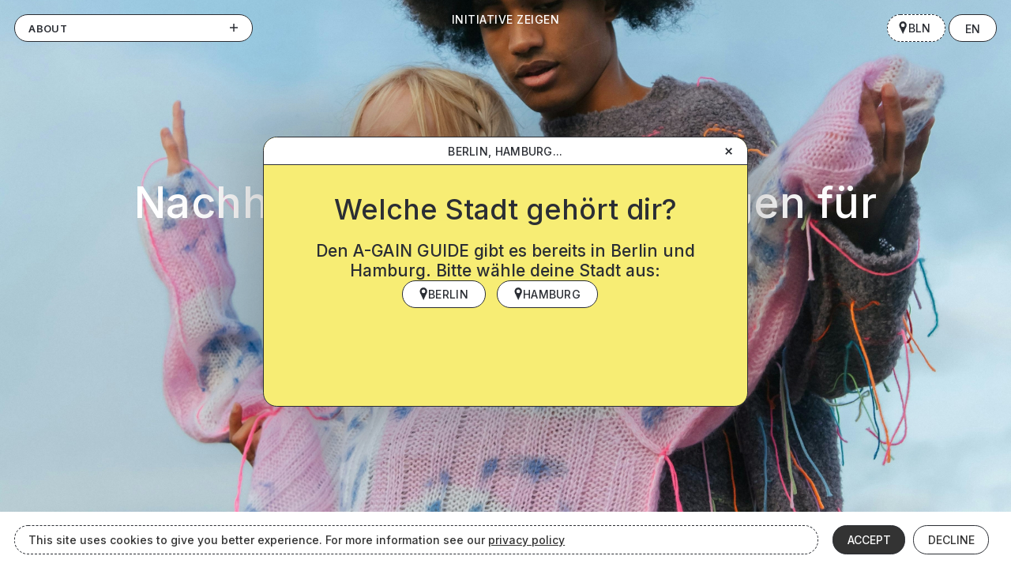

--- FILE ---
content_type: text/html; charset=UTF-8
request_url: https://a-gain.guide/de/about
body_size: 10115
content:
<!DOCTYPE html>
<html lang="de">
<head>
  <meta charset="utf-8">
  <meta name="viewport" content="width=device-width,initial-scale=1.0">
  <title>A–Gain Guide | About</title>
  <meta name="description" itemprop="description" content="Die digitale Plattform für eine nachhaltige Nutzung von Mode zeigt Dir neue Wege für Deine gebrauchte Kleidung in Berlin.">
  <meta itemprop="image" name="image" content="https://a-gain.guide/assets/images/a-gain-guide__social.jpg">
  <meta property="og:title" content="A–Gain Guide | About" />
  <meta property="og:image" content="https://a-gain.guide/assets/images/a-gain-guide__social.jpg" />
  <meta property="og:description" content="Die digitale Plattform für eine nachhaltige Nutzung von Mode zeigt Dir neue Wege für Deine gebrauchte Kleidung in Berlin." />
  <meta property="og:url" content="https://a-gain.guide/de/about" />
  <meta property="og:site_name" content="A–Gain Guide | About" />
  <meta property="og:type" content="website" />
  <meta itemprop="name"content="A–Gain Guide | About">
  <meta name="twitter:card" content="summary">
  <meta name="twitter:title" content="A–Gain Guide | About">
  <meta name="twitter:description" content="Die digitale Plattform für eine nachhaltige Nutzung von Mode zeigt Dir neue Wege für Deine gebrauchte Kleidung in Berlin.">

  <link rel="shortcut icon" type="image/x-icon" href="https://a-gain.guide/favicon.ico">
  <link rel="icon" type="image/png" sizes="192x192"  href="/assets/icons/android-icon-192x192.png">
  <link rel="icon" type="image/png" sizes="32x32" href="/assets/icons/favicon-32x32.png">
  <link rel="icon" type="image/png" sizes="96x96" href="/assets/icons/favicon-96x96.png">
  <link rel="icon" type="image/png" sizes="16x16" href="/assets/icons/favicon-16x16.png">
  <link href="https://fonts.googleapis.com/css2?family=Inter:wght@400;500;600&display=swap" rel="stylesheet">
  <link href="https://a-gain.guide/assets/css/index.css" rel="stylesheet">
<link href="https://a-gain.guide/assets/css/templates/about.css" rel="stylesheet">
  <!-- Matomo -->
  <script>
    var _paq = window._paq = window._paq || [];
    /* tracker methods like "setCustomDimension" should be called before "trackPageView" */
    _paq.push(['trackPageView']);
    _paq.push(['enableLinkTracking']);
    (function() {
      var u="//analytics.circular.berlin/";
      _paq.push(['setTrackerUrl', u+'matomo.php']);
      _paq.push(['setSiteId', '2']);
      var d=document, g=d.createElement('script'), s=d.getElementsByTagName('script')[0];
      g.async=true; g.src=u+'matomo.js'; s.parentNode.insertBefore(g,s);
    })();
  </script>
  <!-- End Matomo Code -->
</head>

<body class="page page-about">

  <header class="header">

    <div class="menu-toggle">
      <span class="current-page">
                            About              </span>
      <span class="close">Close</span>
    </div>

    <div class="menu-container">
      <nav class="menu">
        <ul>
                      <li><a  href="https://a-gain.guide/de" class="link-home"">Home</a></li>
                      <li><a  href="https://a-gain.guide/de/map" class="link-map"">Map</a></li>
                      <li><a  href="https://a-gain.guide/de/guide" class="link-guide"">Guide</a></li>
                      <li><a  href="https://a-gain.guide/de/knowledge" class="link-knowledge"">Knowledge</a></li>
                      <li><a  href="https://a-gain.guide/de/repair-price-check" class="link-repair-price-check"">Repair Price</a></li>
                      <li><a aria-current  href="https://a-gain.guide/de/about" class="link-about"">About</a></li>
                      <li><a  href="https://a-gain.guide/de/contact" class="link-contact"">Contact</a></li>
                  </ul>
      </nav>

      <ul class="social">
  <li><a href="https://instagram.com/a_gain_guide" target="_blank">
    Instagram
  </a></li>
  <li><a href="https://www.facebook.com/A-Gain-Guide-104516278604058" target="_blank">
    Facebook
  </a></li>
</ul>

      <div class="lang-switch">
                  <a href="https://a-gain.guide/de/about" hreflang="de" class="link-lang  active">
            de          </a>
                  <a href="https://a-gain.guide/en/about" hreflang="en" class="link-lang ">
            en          </a>
              </div>

    </div>

  </header>

  <main class="main">

    <div class="lang-switch-s top-right">
      
      <div id="citySwitcher" class="city-switch btn btn-outline-primary btn-dashed">BLN</div>

                                <a class="btn btn-outline-primary" href="https://a-gain.guide/en/about" hreflang="en">
          en        </a>
                  </div>




<section class="layout grid margin-0 vertical__center h-90 text-white" id="about__cover" style="background-color:transparent; background-image:url(https://a-gain.guide/media/pages/about/0ed8d8f389-1741959111/bildschirmfoto-2021-06-14-um-22.25-kopie.jpg);">
  <span class="topline">Initiative zeigen</span>    
  <div class="column" style="--columns:12;">
  
    
            
      <div class="block block-type-heading bg- " style="background-color: transparent; ">
        <h2>Nachhaltige, zirkuläre Lösungen für deine Kleidung</h2>
      </div>
      
      </div>
  
</section>



<section class="layout grid margin-0 h-90 vertical__center" id="" style="background-color:#ffffff;;">
  <span class="topline">Unser Ansatz</span>    
  <div class="column" style="--columns:12;">
  
    
            
      <div class="block block-type-heading bg- " style="background-color: transparent; ">
        <h3>Der A-GAIN GUIDE fördert die Nutzung und Wiederverwendung lokaler Ressourcen, stärkt regionale Netzwerke und Infrastrukturen und schenkt den Akteur:innen der Wiederverwertung –&nbsp;unseren #Textilrettern – die Sichtbarkeit, die sie verdienen.<br>Wir helfen dir, deine Kleidung wieder zu tragen –&nbsp;und länger zu lieben!</h3>
      </div>
      
      </div>
  
</section>



<section class="layout grid margin-0 " id="" style="background-color:transparent;;">
      
  <div class="column" style="--columns:6;">
  
    
            
      <div class="block block-type-againblock bg- vertical__center h-sq-50" style="background-color: #d8b144; ">
        
    <span class="topline">Possibilities</span>









    <div id="2429ff4a-99c3-488e-b7db-a5cbd853f448" class="block block-type-heading">
    <h2>Welche Tools bietet der  A-GAIN GUIDE?</h2>
    </div>



      </div>
      
      </div>
    
  <div class="column" style="--columns:6;">
  
    
            
      <div class="block block-type-againblock bg- h-sq-50 img--fill" style="background-color: transparent; background-image:url(https://a-gain.guide/media/pages/about/6f683fb96f-1741959112/bildschirmfoto-2021-06-14-um-22.25.jpg);background-size:cover;background-position:center;">
        












      </div>
      
      </div>
  
</section>



<section class="layout grid margin-0 tool-grid" id="" style="background-color:transparent;;">
      
  <div class="column" style="--columns:3;">
  
    
            
      <div class="block block-type-heading bg- " style="background-color: transparent; ">
        <h3>MAP</h3>
      </div>
      
    
            
      <div class="block block-type-text bg- " style="background-color: transparent; ">
        <p>Entdecke Reparaturdienste, Second-Hand-Läden, Upcycling Designer:innen und Repair Cafés in Berlin – alles bequem auf unserer Karte.</p>      </div>
      
      </div>
    
  <div class="column" style="--columns:3;">
  
    
            
      <div class="block block-type-heading bg- " style="background-color: transparent; ">
        <h3>GUIDE</h3>
      </div>
      
    
            
      <div class="block block-type-text bg- " style="background-color: transparent; ">
        <p>Finde die richtige Lösung für dein Kleidungsstück –&nbsp;und erfahre, welchen Impact deine Entscheidung auf das Klima hat.</p>      </div>
      
      </div>
    
  <div class="column" style="--columns:3;">
  
    
            
      <div class="block block-type-heading bg- " style="background-color: transparent; ">
        <h3>KNOWLEDGE</h3>
      </div>
      
    
            
      <div class="block block-type-text bg- " style="background-color: transparent; ">
        <p>Bekomme noch mehr praktische Tipps &amp; Tricks und zirkuläre Lösungen für deine Textilien&nbsp;–&nbsp;die Möglichkeiten sind endlos.</p>      </div>
      
      </div>
    
  <div class="column" style="--columns:3;">
  
    
            
      <div class="block block-type-heading bg- " style="background-color: transparent; ">
        <h3>PRICE CHECK</h3>
      </div>
      
    
            
      <div class="block block-type-text bg- " style="background-color: transparent; ">
        <p>Erfahre mit unserem Preiskalkulator, mit welchem Preis du bei Reparaturen rechnen solltest –&nbsp;und welcher fair ist.</p>      </div>
      
      </div>
  
</section>



<section class="layout grid margin-0 about-warum" id="" style="background-color:transparent;;">
      
  <div class="column" style="--columns:6;">
  
    
            
      <div class="block block-type-againblock bg- h-sq-50 vertical__center" style="background-color: #d8b144; ">
        
    <span class="topline">Warum</span>









    <div id="3afac387-8c04-418c-985e-1581a01df8dc" class="block block-type-heading">
    <h2>Warum braucht es den A-GAIN GUIDE?</h2>
    </div>



      </div>
      
      </div>
    
  <div class="column" style="--columns:6;">
  
    
            
      <div class="block block-type-text bg- " style="background-color: transparent; ">
        <p>Wir träumen von einer Welt, in der Kleidung geschätzt, lange genutzt und nachhaltig behandelt wird. Unsere Mission ist daher, die Lebensdauer unserer Kleidung zu verlängern und so die Umweltverschmutzung durch Neuproduktion von Textilien oder textile Abfälle aus vorschnell entsorgter Kleidung zu reduzieren. Unser Ziel ist es, nachhaltige, zirkuläre Lösungen für alle zugänglich zu machen.&nbsp;</p><p>Gemeinsam können wir einen Kreislauf schaffen, indem wir unsere Kleidung richtig spenden, reparieren und aus Altem Neues fertigen lassen. So gewinnen gebrauchte oder ungenutzte Kleidungsstücke immer wieder an neuem Wert und können ihre Reise fortsetzen — A-GAIN &amp; A-GAIN.</p>      </div>
      
      </div>
  
</section>



<section class="layout grid margin-0 " id="" style="background-color:transparent;;">
      
  <div class="column" style="--columns:6;">
  
    
            
      <div class="block block-type-againblock bg- h-sq-50" style="background-color: transparent; background-image:url(https://a-gain.guide/media/pages/about/45d2784db2-1741959112/jeans.jpg);background-size:cover;background-position:center;">
        












      </div>
      
      </div>
    
  <div class="column" style="--columns:6;">
  
    
            
      <div class="block block-type-againblock bg- h-sq-50" style="background-color: transparent; background-image:url(https://a-gain.guide/media/pages/about/b32e41e3cc-1741959115/regina-weber_-upcycling.png);background-size:cover;background-position:center;">
        












      </div>
      
      </div>
  
</section>



<section class="layout grid margin-0 about-who" id="" style="background-color:transparent;;">
      
  <div class="column" style="--columns:6;">
  
    
            
      <div class="block block-type-againblock bg- h-sq-50 vertical__center" style="background-color: #d8b144; ">
        
    <span class="topline">Initiator:innen</span>









    <div id="3afac387-8c04-418c-985e-1581a01df8dc" class="block block-type-heading">
    <h2>Wer steckt hinter der Plattform?</h2>
    </div>



      </div>
      
      </div>
    
  <div class="column" style="--columns:6;">
  
    
            
      <div class="block block-type-text bg- " style="background-color: transparent; ">
        <p>Hinter dem A-GAIN GUIDE steht ein engagiertes Team, das sich leidenschaftlich für nachhaltige Mode und Umweltbewusstsein einsetzt.</p><p>Projektträger des A-GAIN GUIDE ist Circular Berlin. Gemeinsam mit weiteren Partner:innen entwickelt der Verein den A-GAIN GUIDE seit 2021 ständig weiter. Das Projekt wurde im Rahmen des Berliner Energie- und Klimaschutzprogramms 2030 (BEK) von der Berliner Senatsverwaltung für Mobilität, Verkehr, Klimaschutz und Umwelt sowie der Senatsverwaltung für Wirtschaft, Energie und Betriebe finanziert.</p>      </div>
      
      </div>
  
</section>



<section class="layout grid margin-0 about-who-2" id="" style="background-color:transparent;;">
      
  <div class="column" style="--columns:6;">
  
    
            
      <div class="block block-type-heading bg- " style="background-color: transparent; ">
        <h2>Circular Berlin</h2>
      </div>
      
    
            
      <div class="block block-type-text bg- " style="background-color: transparent; ">
        <p>Circular Berlin ist eine gemeinnützige Organisation, die den Wandel zu einer nachhaltigen und zirkulären Stadt unterstützt. Sie schafft Wissen, vernetzt die Community und vermittelt das Thema Circular Economy an Fachleute und Studierende. Ihre Schwerpunkte sind Bau, urbane Strategien, Produktdesign, Lebensmittel und Textilien.</p>      </div>
      
    
            
      <div class="block block-type-image bg- " style="background-color: transparent; ">
        




  <figure>
          <a class="auto" data-contain href="https://circular.berlin" style="--w:auto; --h:1">
      <img src="https://a-gain.guide/media/pages/about/8f046a53fb-1741959112/logo_circular_berlin_schwarz.png" alt="">
      </a>
    
  </figure>
      </div>
      
      </div>
    
  <div class="column" style="--columns:6;">
  
    
            
      <div class="block block-type-heading bg- " style="background-color: transparent; ">
        <h2>Co-Kreatorinnen</h2>
      </div>
      
    
            
      <div class="block block-type-text bg- " style="background-color: transparent; ">
        <p>Die Mitgründerinnen des A-GAIN GUIDE, Stefanie Barz und Alessandra-Isabel Hager, sind seit Jahren für nachhaltige und zirkuläre Mode aktiv. Zuletzt förderten sie Co-Creation-Prozesse mit Konsument:innen sowie lokale Reparatur- und Upcycling-Betriebe im Rahmen des Social Business Case ‘LoopLook’.</p>      </div>
      
    
            
      <div class="block block-type-image bg- " style="background-color: transparent; ">
        




  <figure class="illustration">
          <svg xmlns="http://www.w3.org/2000/svg" width="66.837" height="55.972">
    <path d="m.181 0 2.744.009v19.546a6.7 6.7 0 0 0 1.194 3.508 7.938 7.938 0 0 0 3.366 2.755 9.356 9.356 0 1 1 14.274 1.328l7.753.043a9.355 9.355 0 1 1 13.294.019l5.258-.015.065-6.584v-.054a9.357 9.357 0 0 1 8.939-9.347l.417-.009a9.356 9.356 0 0 1 0 18.712l-6.7.017-.15 15.865 11.244-9.187 1.737 2.125-7.74 6.324 10.189 10.91h-15.53v.012l-1.3-.012h-.059l-13.196-.121-20.961-.121c-6.719.094-11.059-1.86-13.353-5.25A9.723 9.723 0 0 1 .2 47a8.789 8.789 0 0 1-.2-1.683V25.871zm53.56 46.8L50.6 49.366l-.037 3.849h9.183zM2.747 25.742v19.685a6.707 6.707 0 0 0 1.193 3.508 7.937 7.937 0 0 0 3.368 2.757 9.356 9.356 0 1 1 14.272 1.324l7.752.045a9.356 9.356 0 1 1 13.217.1l5.266.046.221-23.267-11.868.035h-.01L15.2 29.851c-5.789.081-9.814-1.36-12.285-3.93zm33.242 14.136a6.61 6.61 0 1 0 0 13.221 6.612 6.612 0 0 0 6.6-6.247l.01-.363a6.611 6.611 0 0 0-6.61-6.611zM15 39.757a6.61 6.61 0 1 0 6.611 6.611A6.611 6.611 0 0 0 15 39.757zM36.167 14a6.611 6.611 0 1 0 6.609 6.611A6.613 6.613 0 0 0 36.167 14zm21.314-.06a6.611 6.611 0 1 0 6.611 6.611 6.612 6.612 0 0 0-6.611-6.607zm-42.305-.06a6.611 6.611 0 1 0 6.611 6.62 6.612 6.612 0 0 0-6.611-6.616z" style="fill:#231f20"/>
</svg>
      

  </figure>
      </div>
      
      </div>
  
</section>



<section class="layout grid margin-0 about-partner" id="" style="background-color:transparent;;">
      
  <div class="column" style="--columns:6;">
  
    
            
      <div class="block block-type-heading bg- " style="background-color: transparent; ">
        <h2>Partner:innen</h2>
      </div>
      
    
            
      <div class="block block-type-text bg- " style="background-color: transparent; ">
        <p><a href="https://ceciliapalmer.studio" target="_blank"><strong>Cecilia Palmér</strong></a> unterstützt mit ihrer Expertise als Programmiererin Projekte, Unternehmen und Initiativen für nachhaltigen Modekonsum und sozial-ökologischen Wandel. </p><p><a href="https://buerobumbum.com" target="_blank"><strong>Büro Bum Bum</strong></a> ist ein Büro für interdisziplinäre Gestaltung. Zusammen mit UX/UI Designerin Lisa Dannebaum entwickelten sie die Visual Identity und die Website für den A-GAIN GUIDE.</p><p><a href="https://NEWSTANDARD.STUDIO" target="_blank"><strong>NEW STANDARD.STUDIO</strong></a> sind Expert:innen für nachhaltige Kommunikation und daher seit dem ersten Launch in Berlin für die kreative und strategische Kampagnenarbeit verantwortlich.</p>      </div>
      
      </div>
    
  <div class="column" style="--columns:6;">
  
    
            
      <div class="block block-type-heading bg- " style="background-color: transparent; ">
        <h2>Städte-Kooperationen</h2>
      </div>
      
    
            
      <div class="block block-type-text bg- " style="background-color: transparent; ">
        <p>HAMBURG mit 105 VIERTEL</p><p>105 VIERTEL ist eine gemeinnützige und sozialunternehmerische Organisation, die Hamburg in allen 105 Vierteln noch lebenswerter gestalten möchte. Gefördert durch die BUKEA (Behörde für Umwelt, Klima, Energie und Agrarwirtschaft) werden die 105 VIERTEL den A-GAIN GUIDEmit uns in Hamburg in 2025 aufbauen.</p><p>In der Zukunft will der A-GAIN GUIDE auch in anderen Städten Fuß fassen. Interessiert? <u><a href="/de/@/page/wUMVJ6dF6jkAKbOB">Hier</a></u> kontaktieren.</p>      </div>
      
      </div>
  
</section>



<section class="layout grid margin-0 about-network" id="" style="background-color:transparent;;">
      
  <div class="column" style="--columns:6;">
  
    
            
      <div class="block block-type-againblock bg- h-sq-50 vertical__center" style="background-color: #d8b144; ">
        
    <span class="topline">Initiator:innen</span>









    <div id="3afac387-8c04-418c-985e-1581a01df8dc" class="block block-type-heading">
    <h2>Unsere Vision</h2>
    </div>



      </div>
      
      </div>
    
  <div class="column" style="--columns:6;">
  
    
            
      <div class="block block-type-text bg- " style="background-color: transparent; ">
        <p>Stell dir Städte vor, in denen Kleidung so lange wie möglich getragen, repariert, getauscht, wiederverkauft und geliebt wird. In diesen lebendigen Metropolen finden sich florierende Reparatur-Läden, inspirierende Tauschbörsen und kreative Textilhandwerksbetriebe an jeder Ecke. Menschen erleben wieder emotionale Verbindungen zu ihrer Kleidung und deren Geschichten – sie schätzen die Einzigartigkeit und die Erinnerungen, die jedes Stück mit sich bringt.</p><p>Wir gestalten ein Netzwerk von Städten, die Ressourcen, Wissen und Infrastrukturen teilen, um eine neu gewonnene Mainstream-Kultur der Wiederverwendung gemeinsam zu stärken. Um diese Vision Wirklichkeit werden zu lassen, brauchen wir eine kraftvolle Bewegung für die Reparatur und Wiederverwendung von Mode – ganz im Sinne unseres Slogans: <strong>Wieder tragen. Länger lieben</strong>.</p>      </div>
      
      </div>
  
</section>



<section class="layout grid margin-0 " id="" style="background-color:transparent;;">
      
  <div class="column" style="--columns:12;">
  
    
            
      <div class="block block-type-image bg- " style="background-color: transparent; ">
        




  <figure>
          <img src="https://a-gain.guide/media/pages/about/193fd90c8d-1741959114/pexels-james-frid-81279-12657564-kopie.jpg" alt="">
    
  </figure>
      </div>
      
      </div>
  
</section>



<section class="layout grid margin-0 about-kontakt" id="" style="background-color:transparent;;">
      
  <div class="column" style="--columns:6;">
  
    
            
      <div class="block block-type-againblock bg- h-sq-50 vertical__center" style="background-color: #d8b144; ">
        
    <span class="topline">Kontakt</span>









    <div id="3afac387-8c04-418c-985e-1581a01df8dc" class="block block-type-heading">
    <h2>Werde Teil unserer Mission</h2>
    </div>



      </div>
      
      </div>
    
  <div class="column" style="--columns:6;">
  
    
            
      <div class="block block-type-text bg- " style="background-color: transparent; ">
        <p>Wir freuen uns über Dein <a href="/contact">Feedback</a><u>,</u> neue <a href="/contact">Kooperationen</a> oder Tipps zu weiteren nachhaltigen Akteuren. Abonniere unseren <a href="/contact#newsletter">Newsletter</a> und folge uns auf <a href="https://instagram.com/a_gain_guide" target="_blank">Instagram</a>, um nichts zu verpassen.</p><p>Du möchtest den A-GAIN GUIDE auch in deine Stadt holen? Wir haben eine Guideline zur Replikation in anderen Städten erstellt.&nbsp;<a href="/@/file/2WMRdQRVd6M0HsiO" target="_blank" title="A-Gain Guide Guideline_Abstract"><strong>Hier</strong></a>&nbsp;findest du einen Überblick über die Inhalte. Die vollständige Guideline stellen wir dir im Rahmen einer Kooperation mit uns zur Verfügung.</p>      </div>
      
      </div>
  
</section>

  </main>

  <footer class="footer">
    <div class="grid footer-menu">
      <div class="column" style="--columns: 1">
        <ul>
                    <li><a href="https://a-gain.guide/de">Home</a></li>
                    <li><a href="https://a-gain.guide/de/map">Map</a></li>
                    <li><a href="https://a-gain.guide/de/guide">Guide</a></li>
                    <li><a href="https://a-gain.guide/de/knowledge">Knowledge</a></li>
                    <li><a href="https://a-gain.guide/de/repair-price-check">Repair Price Check</a></li>
                    <li><a href="https://a-gain.guide/de/about">About</a></li>
                    <li><a href="https://a-gain.guide/de/contact">Contact</a></li>
                  </ul>
      </div>
      <div class="column" style="--columns: 1">
        <ul>
          <li><a href="https://forms.gle/nm8PqpumhDnBeWer5" target="_blank">Register</a></li>
          <li><a href="https://a-gain.guide/de/contact#newsletter">Newsletter</a></li>
        </ul>
      </div>
      <div class="column" style="--columns: 1">
        <ul>
          <li><a href="https://a-gain.guide/de/impressum">Imprint</a></li>
          <li><a href="https://a-gain.guide/de/datenschutz">Privacy</a></li>
        </ul>
      </div>
      <div class="column" style="--columns: 1">
        <ul class="social">
  <li><a href="https://instagram.com/a_gain_guide" target="_blank">
    Instagram
  </a></li>
  <li><a href="https://www.facebook.com/A-Gain-Guide-104516278604058" target="_blank">
    Facebook
  </a></li>
</ul>
      </div>
    </div>

    <div class="grid">
      <div class="column tagline mobile-order-2" style="--columns: 6;">
        <span class="btn-link __dark">A–Gain Guide</span>
        <span class="btn-link __light btn-city">Berlin</span>
        <p>Wieder tragen. Länger lieben.</p>
      </div>
      <div class="column mobile-order-1 partner-logos" style="--columns:6;display:flex;justify-content:flex-end;">
        <ul class="partner-logos" style="display:flex;align-items: center;">
          <li><a href="https://circular.berlin/" target="_blank"><img src="/assets/images/partner/Circular_Berlin.png" srcset="/assets/images/partner/Circular_Berlin@2x.png 2x"/></a></li>
          <li><img src="/assets/images/partner/looplook.svg" /></li>
          <li><img src="/assets/images/partner/csm_Logo_SenWEB_600px_fdfb502164.png" /></li>
          <li><img src="/assets/images/partner/B_SEN_MVKU.png" /></li>
          <li><img src="/assets/images/partner/Re-Use.png" srcset="/assets/images/partner/Re-Use@2x.png 2x"/></li>
          <li><img src="/assets/images/partner/Deutsche-Postcode-Lotterie-Logo.png" /></li>
        </ul>
      </div>
    </div>
  </footer>

  <div class="colophon">
    <span>© 2025 A—GAIN GUIDE</span>
    <span>Design & visuelle Inhalte lizenziert unter Creative Commons CC BY-NC-SA 4.0. Eigenentwickelter Code lizenziert unter GNU GPL v3.0, Website betrieben mit Kirby CMS.&nbsp;<a href="https://a-gain.guide/de/impressum" style="text-decoration:underline;">Mehr Info</a></span>
  </div>
  

<style>


    #citypopup.popup {
        position: fixed;
        top: 24vh;
        left: 26vw;
        width: 48vw;
        height: calc(24vw + var(--element-height));
        box-shadow: 0 0 100px 20px rgba(0,0,0,0.25);
        z-index:9999;
        border-radius: calc(var(--element-height) / 2);
        overflow:hidden;
        border:var(--border-solid);
        max-width:1240px;
        max-height: calc(620px + var(--element-height));
        background-color: #F7ED74;
    }

    #citypopup.popup h2 {
        font-size:42px;
        font-size:2.8vw;
        margin-bottom:var(--spacing-unit);
    }

    #citypopup.popup p {
        font-size:25px;
        font-size:1.65vw;
    }

    #citypopup .popup-header {
        background:#fff;
        height:var(--element-height);
        border-bottom: var(--border-solid);
    }

    #citypopup .popup-content {
        padding:var(--element-height) var(--spacing-unit) var(--spacing-unit);
        text-align:center;
        display:flex;
        justify-content:center;
        align-items:center;
        flex-wrap:wrap;
        row-gap: 2em;
    }

    #citypopup .popup-content > * {
        flex: 1 0 100%;
    }

    #citypopup .popup-header .topline {
        line-height: var(--element-height);
        
        top:0;
    }


    #citypopup .popup-actions {
        display:flex;
     justify-content: center;
        gap: 1em;
        width: 100%;}

    #citypopup .popup-actions .btn-link {
        margin:0;
        cursor:pointer;
    }

    #citypopup .popup-actions .btn-link:hover {color:inherit;}

    #citypopup .popup-actions .city-switch {
        gap: .5em;
        padding: 0 1.5em 0 1.5em;
        border: var(--border-solid);
    }

    #citypopup .popup-actions .city-switch:hover {
        border: var(--border-dashed);
    }

    #citypopup .popup-actions .btn-link.btn-close::after,
    .topline.closer::after {
    content: "";
    display: block;
    width: 0.8em;
    height: 0.8em;
    background: url(/assets/icons/plus.svg) no-repeat;
    background-size: contain;
    position: absolute;
    right: var(--spacing-unit);
    top: calc(50% - 0.4em);
    transition: .25s ease-in-out transform;
    transform: rotate(45deg);
    cursor:pointer;
    }

    @media screen and (max-width:1023px) {
        #citypopup.popup {
            left: 14vw;
            width: 72vw;
            height: auto;
        }

        #citypopup.popup .popup-content {
          row-gap:1em;
        }

        #citypopup.popup h2 {
            font-size:4.5vw;
            margin-bottom:0
        }
        
        #citypopup.popup p {
            font-size:2.4vw;
        }
    }

    @media screen and (max-width:480px) {
        #citypopup.popup {
            left: 14vw;
            width: 72vw;
            height: auto;
        }

        #citypopup.popup .popup-content {
          row-gap:1em;
          padding: var(--spacing-unit);
        }

        #citypopup.popup h2 {
            font-size:4.5vw;
            margin-bottom:0
        }
        
        #citypopup.popup p {
            font-size:3vw;
        }

        #citypopup .popup-actions .city-switch {
          margin:0;
          padding:0 1em;
        }
    }

</style>


  <div id="citypopup" class="popup" style="display:none">
    <div class="popup-header">
      <span class="topline closer">
        Berlin, Hamburg...
      </span>
    </div>
    <div class="popup-content">
      <h2>
                  Welche Stadt gehört dir?
              </h2>

      <p>
                  Den A-GAIN GUIDE gibt es bereits in Berlin und Hamburg. Bitte wähle deine Stadt aus:
              </p>

      <div class="popup-actions">
        <button class="city-switch btn btn-outline-primary">
          <a href="#">BERLIN</a></button>
        <button class="city-switch btn btn-outline-primary">
          <a href="https://hamburg.a-gain.guide">HAMBURG</a></button>
      </div>
    
    </div>
  </div>

  <script>

    function blinkCitySwitcher() {
      const switcher = document.querySelector('#citySwitcher');
      if (!switcher) return;
      switcher.classList.add('blink');
      setTimeout(() => switcher.classList.remove('blink'), 1500); // cleanup
    }

    document.addEventListener('DOMContentLoaded', () => {

      if (! getCookie('agg_city')) document.querySelector('#citypopup').style.display = "block";

      document.querySelector('.popup-header .closer').onclick = (e) => {
        document.querySelector('#citypopup').style.display = "none";
        setCookie('agg_city','hide',7);
        blinkCitySwitcher();
      }

      document.querySelectorAll('.popup-actions .city-switch').forEach(
        (el) => {
          el.addEventListener('click', (e) => {
            document.querySelector('#citypopup').style.display = "none";
            if (! getCookie('agg_city')) setCookie('agg_city','hide',7);
            blinkCitySwitcher();
          })
        }
      )

      document.querySelector('#citySwitcher').addEventListener('click', (e) => {
        document.querySelector('#citypopup').style.display = "block";
      });
    });

  </script>




      <link href="https://a-gain.guide/media/plugins/michnhokn/cookie-banner/cookie-modal.css" rel="stylesheet"><div class="cookie-modal cookie-modal--hidden" id="cookie-modal"
     data-show-on-first="true">
    <div class="cookie-modal__content">
        <p class="cookie-modal__title">Cookie settings</p>
        <p class="cookie-modal__text">This site uses cookies to give you better experience. For more information see our <a href="https://a-gain.guide/en/privacy-policy">privacy policy</a></p>
        <div class="cookie-modal__options">
            <label class="cookie-modal__option disabled">
    <input class="cookie-modal__checkbox" type="checkbox" checked disabled data-cookie-id="essential">
    <span class="cookie-modal__check">
        <svg width="12" height="10" viewBox="0 0 12 10" xmlns="http://www.w3.org/2000/svg">
            <path d="M1 5l3.3 3L11 1" stroke-width="2" fill="none" fill-rule="evenodd"></path>
        </svg>
    </span>
    <span class="cookie-modal__label">Essential</span>
</label>
                    </div>
        <div class="cookie-modal__buttons">
            <a href="#" class="cookie-modal__button primary" id="cookie-accept"
               title="Accept">
                <span>Accept</span>
            </a>
            <a href="#" class="cookie-modal__button" id="cookie-deny"
               title="Decline">
                <span>Decline</span>
            </a>
            <a href="#" class="cookie-modal__button hide" id="cookie-save"
               title="Save settings">
                <span>Save settings</span>
            </a>
        </div>
    </div>
</div>
    <script defer src="https://a-gain.guide/media/plugins/michnhokn/cookie-banner/cookie-modal.js"></script>

  <script src="https://a-gain.guide/assets/js/index.js"></script>

</body>
</html>


--- FILE ---
content_type: text/css
request_url: https://a-gain.guide/assets/css/index.css
body_size: 6570
content:
* {
  margin: 0;
  padding: 0;
  box-sizing: border-box;
}

@font-face {
  font-family: 'Inter';
  src: url('../fonts/Inter-VariableFont_opsz,wght.ttf');
  font-style: normal;
}

:root {
  --color-black:      #000;
  --color-dark:       rgb(43,46,52);
  --color-darker:     rgb(51,51,51);
  --color-dark-hover: #383839;
  --color-white:      #fff;
  --color-grey:       #F0F0F0;
  --color-orange:     #FFA652;
  --color-paleorange: #FFB065;
  --color-yellow:     #F7ED74;
  --color-ochre:      #D8B144;
  --color-blue:       #A4C7EA;
  --color-purple:     #C7A9E0;
  --purple-light:     #D0B6E5;
  --color-brightgreen: #88D6A3;
  --color-palegreen: #ADE3BF;
  --color-dark-grey:  #BABABA;  
  --color-grey-bottom: #c9c9c9;
  --color-grey-2:#D8D8D8;
  --color-pink: #E69494;

  --color-text: var(--color-dark);
  --color-text-grey: var(--color-grey);
  --color-background: var(--color-white);

  --font-family-sans:       'Inter', sans-serif;
  --font-weight-thin:       400;
  --font-weight-normal:     500;
  --font-weight-bold:       500;

  --font-size-1: 1vw;
  --font-size-2: 1.2vw;

  --spacing-unit: 1.375vw;
  --element-height: calc(2 * var(--spacing-unit));
  --padding: var(--spacing-unit);
  --aside-width: calc(25vw - 1.375vw);

  --border-solid: 1px solid var(--color-dark);
  --border-dashed: 1px dashed var(--color-dark);
}

@media screen and (max-width: 480px) {
  :root { 
    --spacing-unit: 4.4vw;
    --aside-width: calc(100vw - 2 * var(--spacing-unit));
    --element-height: calc(2.5 * var(--spacing-unit));
  }

}

@media screen and (max-width: 767px) {
  :root {
    --font-size-1: 3.7vw;
    --font-size-2: 4.3vw;
  }
}

@media screen and (min-width:481px) and (max-width: 767px) {
  :root { 
    --spacing-unit: 3vw;
    --aside-width: calc(100vw - 2 * var(--spacing-unit));
    --element-height: calc(2.5 * var(--spacing-unit));
  }
}

@media screen and (min-width: 1920px) {
  :root { 
    --spacing-unit: 1.65rem;
    --aside-width: 454px;
  }
}

html {
  font-family: var(--font-family-sans);
  font-weight: var(--font-weight-normal);
  font-size: 16px;
  color: var(--color-text);
  background: var(--color-background);
}

body {
  margin: 0 auto;
  padding: 0;
}

.bg-blue { background: var(--color-blue); }
.bg-purple { background: var(--color-purple); }
.bg-lightpurple { background: var(--purple-light)}
.bg-orange {background: var(--color-orange);}
.bg-yellow {background: var(--color-yellow);}
.bg-ochre {background: var(--color-ochre);}
.bg-brightgreen {background: var(--color-brightgreen);}
.bg-palegreen {background: var(--color-palegreen);}
.bg-grey {background: var(--color-grey-2);}
.bg-paleorange {background: var(--color-paleorange)}
.bg-pink {background: var(--color-pink)}



li {
  list-style: none;
}

a {
  color: currentColor;
  text-decoration: none;
}



strong, b {
  font-weight: var(--font-weight-normal);
}

.color-grey {color: var(--color-text-grey);}

.header {
  width: var(--aside-width); 
  position: fixed;
  z-index: 10000;
  top: var(--spacing-unit);
  left: var(--spacing-unit);
}



/* ========== Buttons ========== */

button {
  font: inherit;
  background: none;
  border: 0;
  color: currentColor;
  cursor: pointer;
}

button.btn-disabled {
  cursor:auto;
}

.btn {
  display: inline-block;
  text-align: center;
  text-decoration: none;
  vertical-align: middle;
  cursor: pointer;
  -moz-user-select: none;
  user-select: none;
  border: 1px solid transparent;
  transition: color .15s ease-in-out,background-color .15s ease-in-out,border-color .15s ease-in-out,box-shadow .15s ease-in-out;
}


.btn {
  border-radius: 2em;
  margin:0 1em 1em 0;
}
  
.btn-link {text-decoration: none;}

.btn-link:hover {color:white}

.btn-outline-primary {
  color: var(--color-dark);
  border-color:var(--color-dark);
  background:white;
  font-size:0.875em;
  letter-spacing:0.28px;
  font-weight: 500;
  line-height:var(--element-height);
  height:var(--element-height);
  padding:0 20px;
  white-space: nowrap;
  overflow: hidden;
  text-overflow: ellipsis;
}
  
.btn-check:active+.btn-outline-primary,.btn-check:checked+.btn-outline-primary, .btn-outline-primary.active, .btn-outline-primary.dropdown-toggle.show, .btn-outline-primary:active {
background:var(--color-dark);
color:white;
border-color:var(--color-dark);
}

.top-right {
  position:absolute;
  top: var(--spacing-unit);
  right: var(--spacing-unit);
  z-index:9;
}

.top-right.lang-switch-s {z-index:10001}
.top-right.lang-switch-s .btn {margin:0}
.top-right.lang-switch-s .btn:not(.guide-link):hover { border: var(--border-dashed)}
.top-right.lang-switch-s .btn.guide-link:hover { background: #2B2E34; color: white}


@media screen and (max-width:767px) {
  .top-right.lang-switch-s > a,.guide-link {display:none;}
}

.top-right .btn {
  font-size:14px;
  font-weight: var(--font-weight-bold);
  text-transform:uppercase;
}

.btn-block a {
  border: var(--border-solid);
  font-weight: var(--font-weight-bold);
  background: white;
  color: var(--color-dark);
  min-width: 220px;
  line-height: var(--element-height);
  font-size: var(--font-size-1);
  padding: 0 calc(2*var(--spacing-unit)) 0 var(--spacing-unit);
  text-align: left;
  border-radius: calc(var(--element-height) / 2);
  margin: 0 auto;
  display: inline-block;
  text-transform: uppercase;
  position: relative;
  letter-spacing: 0.3px;
  z-index: 1;
  text-decoration:none!important;
}


.btn-link {
  border: var(--border-solid);
  font-weight: var(--font-weight-bold);
  background: white;
  color: var(--color-dark);
  min-width: 220px;
  line-height: var(--element-height);
  font-size: var(--font-size-1);
  padding:0 var(--spacing-unit);
  text-align: left;
  border-radius: calc(var(--element-height) / 2);
  margin: 0 auto;
  display: block;
  text-transform: uppercase;
  position:relative;
  letter-spacing: 0.3px;
  z-index:1;
}

.btn-link:hover,
.btn-link:focus {
  border: thin dashed var(--color-dark);
}

.btn-link::after,
.btn-block a::after {
  content:"";
  display:block;
  width: 1em;
  height: 1em;
  background: url(/assets/icons/arrow-simple.svg) no-repeat;
  background-size: contain;;
  position: absolute;
  right: var(--spacing-unit);
  top: calc(0.5 * var(--element-height) - 0.5em);
  transform: rotate(180deg)
}

.btn-link.btn-external::after {
  transform:rotate(135deg);
}

.btn-link.__dark {
  background: var(--color-dark);
  border: var(--border-solid);
  color: white;
  margin: 0;
  text-align:center;
  padding:0 1.25em;
  letter-spacing: 0.05em;
}

.btn-link.__dark:hover, .btn-link.__dark:focus,
.apply__filter.filter__btn:hover, .apply__filter.filter__btn:focus {
  border: var(--border-solid);
  background: var(--color-dark-hover);
}

.btn-link.__dark::after { background:transparent }

.btn-link.__light {
  text-align:center;
  letter-spacing: 0.6px;
  padding:0;
  font-weight: var(--font-weight-bold);
}

.btn-link.btn-center {
  text-align:center;
  padding:0 var(--spacing-unit);
  min-width:0;
}

.btn-link.btn-center a {margin-right:0}

.btn-link.btn-center:after {
  background-image: none;
}

.btn-link.btn-disabled {
  border: var(--border-dashed);
}

.btn-link.btn-city {
  border: var(--border-dashed);
  padding: 0 1.5em;
  margin: 0 0 0 -1em;
}

.city-switch {
  border: var(--border-dashed);
  display: inline-flex;
  align-items: center;
  gap: 4px;
  padding: 0 1.25em 0 1em;
}

.city-switch:before {
  content: "";
  display:inline-block;
  width:.8em;
  height:1.125em;
  background-image: url(/assets/icons/Marker.svg);
  background-repeat:no-repeat;
  background-size:contain;
}

.city-switch:hover {
  background-color: var(--color-yellow);
}

@keyframes blink-yellow {
  0%   { background-color: white; }
  10%  { background-color: var(--color-yellow); }
  90%  { background-color: var(--color-yellow); }
  100% { background-color: white; }
}

.city-switch.blink {
  animation: blink-yellow 2s ease-in-out 1;
}

.btn-link.btn-city::after {
  content:"";
  background-image:none;
}

.btn-link.btn-disabled:hover{
  color:inherit;
}

.btn-link a {
  display: block;
  text-decoration: none;
  color: var(--color-dark);
  margin-right: 2em;
}

.btn-link.__dark a {color: white; margin-right:0}




@media screen and (max-width:767px) {

  .btn-link {
    min-width:0;
  }

}

/* ==== Navigation ==== */


.menu-toggle,
.menu-container {
  background: white;
  border:  var(--border-solid);
  border-radius: calc(var(--element-height) / 2);
  padding: var(--spacing-unit);
}

.menu-container {min-height: calc(var(--window-inner-height) - var(--element-height) - 3 * var(--spacing-unit));}

.menu-toggle {
  margin-bottom: var(--spacing-unit);
  padding: 0 var(--spacing-unit);
  height: var(--element-height);
  line-height: var(--element-height);
  font-size: var(--font-size-1);
  text-transform: uppercase;
  cursor: pointer;
  font-weight: 600;
  letter-spacing: 0.3pt;
  position:relative;
  border-radius: calc(var(--element-height) / 2);
}

.menu-toggle::after {
  content:"";
  display:block;
  width: .8em;
  height: .8em;
  background: url(/assets/icons/plus.svg) no-repeat;
  background-size:contain;
  position: absolute;
  right: var(--spacing-unit);
  top: calc(50% - .4em);
  transition: .25s ease-in-out transform;
}

.menu-toggle:hover, 
.menu-toggle:focus {
  border: var(--border-dashed);
}

.menu-toggle .close,
.menu-toggle.open .current-page {display:none;}
.menu-toggle.open .close {display:inline;}
.menu-toggle.open::after {transform: rotate(45deg)}
.menu-container {display:none;}
.menu-container.open {display:block;}

.lang-switch {
  display:flex;
  justify-content: space-between;
  position: absolute;
  bottom: var(--spacing-unit);
  width: calc(100% - 2 * var(--spacing-unit));
}

@media screen and (max-width: 767px) {
  .menu-toggle {width:75%}
}

@media screen and (min-width: 768px) {
  .menu-container.open {
    display: flex;
    flex-direction: column;
    justify-content: space-between;
  }

  .lang-switch {display:none;}

  .header .menu-container.open .social {position:static}

  .header .menu-container.open .menu {margin-bottom:auto;}
}

a.link-lang {
  background:white;
  border:thin solid black;
  border-radius: calc(var(--element-height) / 2);
  line-height: var(--element-height);
  padding: 0 var(--spacing-unit);
  font-size: 0.875rem;
  text-transform: uppercase;
  text-align:center;
  flex: 0 0 48%;
}

.link-lang.active { 
  background: var(--color-darker); 
  color: white 
}

.link-lang:not(.active):hover,
.link-lang:not(.active):focus,
.cancel__filters.filter__btn:not(.disabled):hover,
.cancel__filters.filter__btn:not(.disabled):focus {
  border: var(--border-dashed)
}

.menu a {
  display:inline-block;
  line-height: 1.15em;
  font-size: 2.9vw;
  margin-bottom:10px;
  text-transform: uppercase;
  border-bottom: 2px dashed transparent;
}

@media screen and (min-width:2000px){
  .menu a {
    font-size:58px;
  }
}

.header .social a,
.h-sq-25 .social a {
  border-bottom: 2px dashed transparent;
}

.menu a:hover,
.menu a:focus,
.menu a[aria-current] {
  text-decoration: none;
  border-color: var(--color-darker);
  display:inline-block;
}

.header .social a:hover {
  border-color: var(--color-darker);
}

.header .menu { margin-bottom: calc(3.4 * var(--element-height)); }

.header .social {
  position:absolute;
  bottom: 5em;
}
.header .social a {
  display:block;
  display:inline-block; /* Fix full width bottom dash hope nothing breaks */
  font-size:1.75vw;
  line-height:1.5em;
  text-transform:uppercase;
}

.h-sq-25 .social a {
  display: block;
  text-decoration:none;
  line-height: 1.25em;
  font-size: 2.9vw;
  text-align:center;
}

.h-sq-25 .social a:hover,
.h-sq-25 .social a:focus {
  text-decoration: none;
  border-color: var(--color-darker);
}

/* ==== Headers, Typography ==== */

h1, h2, h3, h4, h5, h6 {
  font-size: inherit;
  font-weight: var(--font-weight-bold);
  line-height: 1.2em;
}

.text {
  line-height: 1.15em;
}
.text a {
  text-decoration: underline;
}
.text :first-child {
  margin-top: 0;
}
.text :last-child {
  margin-bottom: 0;
}
.text p,
.text ul,
.text ol {
  margin-bottom: 1.5rem;
}
.text ul,
.text ol {
  margin-left: 1rem;
}
.text ul p,
.text ol p {
  margin-bottom: 0;
}
.text ul > li {
  list-style: disc;
}
.text ol > li {
  list-style: decimal;
}
.text ul ol,
.text ul ul,
.text ol ul,
.text ol ol {
  margin-bottom: 0;
}

.align-center {
  text-align: center;
}

.text-white,
.text-white .column h2 {
  color:white;
}

/* ==== Images ==== */

img {
  width: auto;
  max-width: 100%;
}

figure {
  line-height:0
}

.illustration svg {
  width:100%;
  height:auto;
  max-height:max-content;
  max-height: -webkit-fill-available;
}

span.caption {
  position: absolute;
  right: 10px;
  color: var(--color-dark-grey);
  bottom: 10px;
  text-transform:uppercase;
  font-size:14px;
}

.block-type-image img {
  max-width: 100%;
}

@media (max-width:767px) {
  span.caption {font-size:10px}
}

/* ========== Illustrations and backgrounds ========== */

.illustration [class^="cls"], .illustration path {
  stroke-dasharray: 7 5 !important;
  stroke-width: 2px !important;
}

.illu {margin: var(--spacing-unit) 0;}

.illu > svg {
  width: 100%; 
  height:auto;
}

.img--fill {
  position:relative;
  background-repeat:no-repeat;
  background-size:cover;
}

.img--fill > img {
  width:100%;
  height:100%;
  position: absolute;
  top: 0;
  left: 0;
  right: 0;
  bottom: 0;
}

.block-type-image:has(.illustration) ~ .block:not(.block-type-image) {
  position:relative;
}

/* ========== Footer ========== */

.footer {
  padding: var(--spacing-unit);
  line-height: 1.5em;
  background: var(--color-grey);
}

.colophon {
  padding: calc(var(--spacing-unit) / 2) var(--spacing-unit);
  font-size: 0.75em;
  line-height: 1.5em;
  background: var(--color-grey-bottom);
  display:flex;
  justify-content: space-between;
}

.footer a {font-weight: var(--font-weight-thin);}

.footer h2 {
  font-weight: 600;
  margin-bottom: .75rem;
}
.footer ul,
.footer p,
.footer a {
  color: var(--color-dark);
}
.footer p {
  max-width: 15rem;
}
.footer a:hover {
  color: var(--color-text);
  border-bottom: thin dashed var(--color-text);
}

.footer .grid:last-child {margin:70px 0 20px;}
.footer .grid > .column > p {margin-bottom:0;font-size:14px;}
.footer .tagline p {margin-left:1rem}

.footer .tagline .btn-link {min-width:0;position:relative}
.footer .tagline .btn-link:first-child {z-index:2}

.footer .btn-link.__dark {margin-bottom:0;min-width:12em;}
.footer .btn-link.__light.btn-city:hover {color:inherit}
.partner-logos li {
  display: inline-block;
  margin-right:40px;
}

.partner-logos li:last-child {margin-right:0;}

.partner-logos li img {
  max-height:48px;
  width:auto;
  vertical-align:bottom;
}

.tagline {
         display:flex; align-items:center;
      }
      @media screen and (max-width:480px) {
        .tagline,.colophon {
          display:block;
        }
        .tagline > span {display:inline-block;}
        .footer .tagline > p {
          margin: 1em 0;
        }
      }

/* ========== Layout ========== */

.grid {
  --columns: 12;
  --gutter: 0;
  display: grid;
  grid-gap: var(--gutter);
  grid-gap: 0;
  grid-template-columns: 1fr;
}

.grid > .column {
  margin-bottom: var(--gutter);
}

.layout.grid > .column > .block:not(.block-type-image)
.layout.grid > .column > .block:not(.block-type-image) {
  padding: var(--padding);
}

@media (max-width:767px) {
  .layout.grid > .column > .block.block-type-againblock {
    padding-top:var(--element-height);
  }
  
}

.block-type-text p:not(:last-child) {
  margin-bottom:1.5em;
}

.layout.grid .column.text {
  padding: calc(1.5 * var(--padding));
}

.grid > .column > p {
  font-size: var(--font-size-2);
  font-weight: var(--font-weight-thin);
  margin-bottom: 30px;
  line-height:1.5em;
}

.grid > .column > p:last-child {margin-bottom:0}

/*.layout.grid > .column[style*="--columns:6"],
.layout.grid:not(.col-1-grid) > .column[style*="--columns:6"] .block-type-againblock,
.layout.grid > .column[style*="--columns:6"] .block-type-topic {
  min-height: calc((100vw - var(--padding)) / 2);
}*/
.layout.grid > .column[style*="--columns:3"] {
  min-height: calc((100vw - var(--padding)) / 4);
}

.layout.grid > .column > .text > figure {
  margin: calc( var(--padding) * -1 )
}




.autogrid {
  --gutter: 3rem;
  --min: 10rem;
  display: grid;
  grid-gap: var(--gutter);
  grid-template-columns: repeat(auto-fit, minmax(var(--min), 1fr));
  grid-auto-flow: dense;
}


.layout.grid .column { position:relative;}

.layout.grid .column h1 {
  color: var(--color-dark);
  font-size:75px;
  font-weight: var(--font-weight-normal);
  margin: 3em auto 1em;
  text-align: center;
}





@media (max-width:767px) {
  .topline + .column > .block:first-child {
    padding-top:var(--element-height)!important;
  }

  section.layout.grid:first-of-type > .topline {
    top: calc(2 * var(--spacing-unit) + var(--element-height))
  }
}

.column .glide h2 {
  color:#fff;
  max-width:83vw;
}
@media screen and (min-width:768px) {
  .column .glide h2 {
    max-width:83vw;
  }
}

/* Slideshows */
section:has(.glide) {
  background-size: cover;
}

.section-map,
.section-guide {background-size: auto 95% !important;padding: var(--spacing-unit);}
.section-price {background-size: auto 120% !important;}

.page-price-calculator .glossary {
  text-align: left;
}

.column h2,
.column h3,
.column h4 {
  color: var(--color-dark);
  font-weight: var(--font-weight-normal);
  text-align: center;
}

.column h2 + .btn-link {margin-top: 3rem;}
.column > h3 + .btn-link {margin-top: 2rem;}
.column h4 + .btn-link {margin-top: 1rem;}

.column h2 { font-size: 4.2vw; }
.column h3 { font-size: 42px; font-size: 2.8vw; }
.column h4 { font-size: 25px; font-size: 1.6vw; line-height: 1.3em}

.h-90 {min-height:90vh;overflow:hidden;}

.topline {
  font-size: 14px;
  line-height:1em;
  text-transform: uppercase;
  font-weight: var(--font-weight-bold);
  letter-spacing: 0.3px;
  top: var(--spacing-unit);
  display: block;
  text-align: center;
  position: absolute;
  width: 100%;
  z-index: 9;
}
.topline p {
  max-width:100% !important;
}

.layout.sq-col-2 .column {
  min-height: 50vw;
  display: flex;
  flex-direction: column;
  align-items: center;
  justify-content: center;
}

/** NEW BLOCKS **/

.layout {
  position:relative;
}

@media screen and (min-width:768px) {
  .layout.h-90 .block-type-heading {
    max-width: 83vw;
  }
}


.layout.vertical__center .column {
  display: flex;
  flex-direction: column;
  align-items: center;
  justify-content: center;
  flex: 1;
  gap: var(--spacing-unit);
}


.layout.grid > .column > .block.block-type-heading.topline {
  padding:0;
}



.mobile-grid .column:first-child {
  display:grid;
  grid-template-columns: 50% 50%;
  grid-row: auto auto;
  grid-column-gap: 0;
  grid-row-gap: 0;
}

@media screen and (max-width: 767px) {
  .menu-container {
    min-height: calc(var(--window-inner-height) - var(--element-height) - 3 * var(--spacing-unit));
  }

  .mobile-hidden {display:none;}

  .h-sq-50,
  .h-sq-25:not(.mobile-sq-50) {height:auto;min-height:100vw;}

  input[type="text"],
  input[type="email"],
  textarea {
    max-width: calc(100vw - 2.5rem)}

  .mobile-order-1 {order:1}
  .mobile-order-2 {order:2}
  .mobile-order-3 {order:3}
  .mobile-order-4 {order:4}

  .footer ul li a,
  .footer .social a {
    font-size: 25px;
    line-height: 34px;
  }

  .footer-menu ul {
    margin-bottom:1.5em;
  }

  .grid > .column {max-width:100vw;overflow:hidden;}
 
  .column h3, 
  .column h4 {font-size:7vw;}

  .column h2 + .btn-link,
  .column h3 + .btn-link,
  .column h4 + .btn-link {
    margin-top: calc(2 * var(--spacing-unit));
    margin-top: var(--spacing-unit);
  }

  .grid.team > .column > p {font-size:2.8vw; margin-bottom:1em}

  .menu a, .h-sq-25 .social a {
    font-size:11.2vw;
    line-height:1.17em;
  }

  .header .social a {font-size: 6.7vw;line-height:1.5em}

  .footer .grid > .column {
    margin-bottom: 20px
  }

  .footer .grid.footer-menu > .column{margin:0}

  .footer ul,
  .footer .social { text-align:center; }

  .footer .btn-link {min-width:0}

  .footer .tagline > * {flex-basis: 100%; order:2}

  .partner-logos {
    justify-content: space-around; 
    flex-wrap: wrap;
  }

  .partner-logos li {margin: 0 20px 20px;}
  

  #team-names {padding:.75em!important;}

.column h2 {font-size:9vw;}
/*.column h2,
.column h3,
.column h4 {
    max-width: 93.5%;
  }*/

  .height-mobile-auto {height:auto}

  .mobile-grid .column:first-child {display:grid;grid-template-columns: repeat(12, 1fr);}

  .mobile-grid .mobile-sq-50 {
    grid-column: span var(--columns);
    height:50vw;
    --columns:6;
    position:relative;
    padding-top: var(--element-height)!important;
  }

  .mobile-grid .mobile-sq-50 h3 {
    font-size:4vw;
  }

  .mobile-grid .mobile-sq-50 .btn-link {
    display:none;
  }

  .mobile-grid h3 a, .mobile-grid p a {text-decoration:underline;}

  

  #nl__block svg {display:none;}

  .footer .btn-link {
    font-size: 3.5vw;
  }

  

}

@media screen and (max-height:667px) {
     .menu a, .h-sq-25 .social a {
        font-size: 6vh;
        line-height: 110%;}
      .header .social a {
        font-size: 3vh;
        line-height: 1.5em;
    }
}

/* ====== Block styles ====== */

.block-type-heading,
.block-type-text,
.block-type-againblock,
.block-type-list {
  padding:var(--spacing-unit);
}

.block + .block {
  padding-top:0;
}

.block-type-againblock {
  display: flex;
  flex-direction: column;
  align-items: center;
  justify-content:flex-end;
  padding: var(--spacing-unit);
  gap: var(--spacing-unit);
  background-position:center;
}

.block-type-againblock.text-left * {
  text-align:left
}

.h-90.vertical__center {
  gap:var(--spacing-unit)
}

.section-imprint .column:first-child,
.section-privacy .column:first-child {
  padding-top: calc(var(--element-height) + var(--spacing-unit))
}

@media screen and (min-width:768px) {

  .block-type-againblock {
    gap: var(--element-height);
    background-size:cover;
  }

  .sq-col-2 .block-type-againblock,
  .block-type-againblock,
  .block-type-topic,
  .h-90 .column {
    padding: calc(2* var(--spacing-unit));
    padding-bottom: calc(4* var(--spacing-unit));
  }
}

.vertical__center,
.block-type-againblock.vertical__center {
  display: flex;
  flex-direction: column;
  align-items: center;
  justify-content: center;
  background-size: cover;
  background-position: center;
}

.layout.grid.vertical__center {
  display:grid;
}


.block-type-againblock.button-row {
  display: flex;
  flex-wrap: wrap;
  justify-content: center;
  align-items:baseline;
  gap: 2em;
  flex-direction:row;
}

.block-type-againblock.button-row .btn-link {
  margin:0;
}

.block-type-againblock.button-dark .btn-link {
  background: var(--color-dark);
  color: var(--color-white);
}

.block-type-againblock.button-dark .btn-link a {
  color: var(--color-white);
}
.block-type-againblock.button-dark .btn-link:after {
  filter: invert(1);
}

@media screen and (min-width:768px) {
  .illustration-absolute .illustration {
    position:absolute;
    left:0;
    top:0;
    width:100%;
    height:100%;
  }
}

.block-type-text a,
.block-type-list a {
  text-decoration: underline;
}

.block-type-text + .block-type-heading {
  margin-top:6em
}




@media screen and (min-width:768px) {

  .block-type-text.size-xl {margin-bottom:3em;}
  
}





/* ========== Forms ========== */

.field {
  margin-bottom:.85em;
}

/* Remove shadows, Etc */ 
input[type="submit"],
input[type="text"],
input[type="email"],
textarea {
  appearance: none;
  -moz-appearance: none;
  -webkit-appearance: none;
  font-family: var(--font-family-sans);
}

input:focus,
input:focus-visible,
textarea:focus,
textarea:focus-visible,
*:-webkit-direct-focus {
  outline:none !important;
  outline-width: 0 !important;
}

input[type="text"]:focus,
input[type="email"]:focus,
textarea:focus,
input[type="text"]:focus-visible,
input[type="email"]:focus-visible,
textarea:focus-visible {
  border: var(--border-dashed);
  outline: none !important;
}

input[type="submit"] {
  font-size: var(--font-size-1);
  cursor: pointer; 
}

input[type="text"],
input[type="email"] {
  font-family: var(--font-family-sans);
  font-weight: var(--font-weight-thin);
  font-size: 1em;
  border: var(--border-solid);
  -webkit-border-radius: 0;
  -moz-border-radius: 0;
  border-radius: 0;
  color: var(--color-darker);
  background-color: #fff;
  box-sizing: border-box;
  height: var(--element-height);
  padding: 0px 1em;
  line-height: var(--element-height);
  margin: 0;
  width: 360px;
  vertical-align: top;
}

textarea {
  font-family: var(--font-family-sans);
  font-weight: var(--font-weight-thin);
  font-size: 1em;
  padding: 1em;
  border: var(--border-solid);
  -webkit-border-radius: 0;
  -moz-border-radius: 0;
  border-radius: 0;
  color: var(--color-darker);
  background-color: #fff;
  width: 360px;
  text-align:left;
}

.honeypot {
  position: absolute;
  left: -9999px;
}



/* ========== Cookie modal ========== */

#cookie-modal.cookie-modal {
  background:transparent;
  z-index:10010;
}

#cookie-modal .cookie-modal__text {
  background: white;
  border-radius: calc(var(--element-height) / 2);
  border: var(--border-dashed);
  color: var(--color-darker);
  font-size: 14px;
  padding: 0 var(--spacing-unit);
  margin-right: var(--spacing-unit);
  margin-bottom: 0;
  flex-grow: 100;
  line-height: 1em;
}

@media screen and (min-width: 768px) {
  #cookie-modal .cookie-modal__text {
    line-height: var(--element-height);
  }
}

#cookie-modal .cookie-modal__title,
#cookie-modal .cookie-modal__options {
  display: none;
}

#cookie-modal .cookie-modal__content {
  margin: 0;
  display: flex;
  max-width: 100%;
  padding: var(--spacing-unit);
  background-color: transparent;
  position: fixed;
  bottom: 0;
  box-shadow: none;
  width:100%;
}

#cookie-modal .cookie-modal__button {
  border-radius: calc(var(--element-height) / 2);
  font-size:14px;
  font-weight:500;
  border: var(--border-solid);
  text-transform: uppercase;
  color:var(--color-darker);
  line-height: var(--element-height);
  padding: 0 var(--spacing-unit);
  text-align:center;
}

#cookie-modal .cookie-modal__button.primary {
  background: var(--color-darker);
  color:white;
}

#cookie-deny {background:white;}

@media screen and (max-width:480px) {
  #cookie-modal .cookie-modal__content {display:block}
  #cookie-modal .cookie-modal__text {margin:0 0 1em;border-radius:16px;padding:13px 16px 16px;line-height:18px}
  #cookie-modal .cookie-modal__buttons {
    width:100%; justify-content: space-between;
  }
  #cookie-accept,#cookie-deny {display:block}
  #cookie-modal .cookie-modal__button {margin-right:0; flex-basis: 48%}

}

.block-type-gallery ul {
  display: grid;
  grid-template-columns: repeat(3, minmax(100px, 200px));
  grid-auto-rows: auto;
  grid-gap: 1rem;
  align-items: center;
  justify-content: center;
}

.block-type-gallery li {
  padding: 1rem;
}

.block-type-gallery img {
  width: 100%;
  height: 100%;
  object-fit: contain;
}

/* Responsive */



@media screen and (min-width: 768px) {

  .grid {
    grid-template-columns: repeat(12, 1fr);
  }

  .footer-menu.grid {grid-template-columns: repeat(8, 1fr);}

  .grid > .column {
    grid-column: span var(--columns);
  }

  .h-90,.h-sq-50,.h-sq-25 {min-height:0;}
  .h-90 {min-height:90vh;}
  .h-sq-50 {height:50vw;}
  .h-sq-25 {
    height:25vw !important;
    width:25vw;
    position:relative;
  }

  .col-2-grid .column:last-child {
    display: flex;
    flex-wrap: wrap;
  }

  .h-90, .img--fill {
    background-size: cover;
    background-repeat: no-repeat;
   background-position: center; 
  }

  .h-sq-25 {
   background-size:contain;
   background-repeat: no-repeat;
   background-position: center; 
  }

  .h-sq-25 h3 {
    font-size: 1.6vw;
  }

  

  #mc_embed_signup {
    margin-top:2.5em;
  }

  .column.h-90 p {
    max-width: 83vw;
  }

  .desktop-hidden {display:none;}
  
}


#mc_embed_signup_scroll {
  display: flex;
  flex-direction: column;
  gap:20px;
}


@media screen and (max-width:480px) {

  .btn-outline-primary {
    padding: 0 1em;
  }

  .layout.sq-col-2 .column {
    min-height:calc(100vw - 2* var(--spacing-unit));
  }

  .block-type-againblock {
        padding-bottom: calc(4* var(--spacing-unit));
  }

}

@media screen and (min-width: 768px) and (max-width: 1200px) {
  .layout.grid .column h4 {font-size: 18px}
  .topline {font-size:12px;top:14px}
}


/* Knowledge */

.knowledge-intro h3 {
  font-size: 3.5vw;
}

@media screen and (min-width:768px) {
  .knowledge-intro {
    background-image: url(/assets/images/knowledge/knowledge-intro-bg-desktop-2.svg);
    background-size:contain;
    background-repeat:no-repeat;
    background-position:center;
  }
}
  
@media screen and (max-width:767px) {
  .knowledge-intro {
    background-image: url(/assets/images/knowledge/knowledge-themes_tshirt.svg);
    background-size: 70%;
    background-repeat:no-repeat;
    background-position:bottom 20px center;
    justify-content: flex-start;
    padding-top: 140px!important;
  }

  .knowledge-intro h3 {
    font-size: 8vw;
  }
}



/* ========== Sliders ========== */

.glide {
    position: relative;
    width: 100%;
    box-sizing: border-box; 
    max-height:100%;
  }
  
  .glide, .glide__track, .glide__slides { height:100%; }
    .glide * {
      box-sizing: inherit; }
    .glide__track {
      overflow: hidden; max-width:100vw}
    .glide__slides {
      position: relative;
      width: 100%;
      list-style: none;
      backface-visibility: hidden;
      transform-style: preserve-3d;
      touch-action: pan-Y;
      overflow: hidden;
      padding: 0;
      white-space: nowrap;
      display: flex;
      flex-wrap: nowrap;
      will-change: transform; }
      .glide__slides--dragging {
        user-select: none; }
    .glide__slide {
      width: 100%;
      height: 100%;
      flex-shrink: 0;
      white-space: normal;
      user-select: none;
      -webkit-touch-callout: none;
      -webkit-tap-highlight-color: transparent;
      
      /* To vertically center items */
      display: flex;
      justify-content: center;
      align-items: center;
      margin:0!important;
      position:relative;
  
     }
  
  .glide__slide a {
    user-select: none;
    -webkit-user-drag: none;
    -moz-user-select: none;
    -ms-user-select: none; }
  
  .glide__arrows {
    -webkit-touch-callout: none;
    user-select: none;
   }
  
  .glide__arrows button,
  .glide__bullets button {
  -webkit-tap-highlight-color: rgba(0,0,0,0);
  }
  
  .glide__bullets {
    -webkit-touch-callout: none;
    user-select: none; }
    
  .glide__arrow {
    background-color:transparent;
    position: absolute;
    display: block;
    height: 100%;
    width:50%;
    top: 50%;
    z-index: 2;
    color: transparent;
    opacity: 1;
    cursor: pointer;
    transition: opacity 150ms ease, border 300ms ease-in-out;
    transform: translateY(-50%);
    line-height: 1; }
  
    .glide__arrow:focus {
      outline: none; }
  
    .glide__arrow--left {
      background-image: url(../icons/slider-left.svg);
      background-repeat: no-repeat;
      background-position: center left 2em;
      background-size: 6vw;
      left: 0; }
    .glide__arrow--right {
      background-image: url(../icons/slider-right.svg);
      background-repeat: no-repeat;
      background-position: center right 2em;
      background-size: 6vw;
      right: 0; }
    .glide--no-bg {background-image: none;}
  
        .glide__arrow--disabled {
          opacity: 0.33; }
      
      .glide__bullets {
        position: absolute;
        z-index: 2;
        bottom: var(--spacing-unit);
        left: 50%;
        display: inline-flex;
        list-style: none;
        transform: translateX(-50%); }
      
      .glide__bullet {
        background-color: white;
        width: 1em;
        height: 1em;
        border-radius: 50%;
        border: thin solid var(--color-dark);
        transition: all 300ms ease-in-out;
        cursor: pointer;
        line-height: 0;
        margin: 0 0.25em; }
        .glide__bullet:focus {
          outline: none; }
        .glide__bullet:hover, .glide__bullet:focus {
          background-color: var(--color-darker); }
        .glide__bullet--active { background-color: var(--color-dark); }
      
      .glide--swipeable {
        cursor: grab;
        cursor: -moz-grab;
        cursor: -webkit-grab; }
      
      .glide--dragging {
        cursor: grabbing;
        cursor: -moz-grabbing;
        cursor: -webkit-grabbing; }
      
  @media screen and (max-width: 800px) {
    .glide--mobile-no-bg {background-image: none;}
    .arrows__ctl .glide__slide {padding: 0;}
    .glide__slide {
      
    /* style bug in safari */
      flex-grow:1;
      height:auto;
      min-height:100vw;
    }
  
    .glide, .glide__track, .glide__slides {
      flex-grow:1;
    }
  
    .h-90 .glide, .h-90 .glide__track, .h-90 .glide__slides {
      min-height: calc(90vh - (4 * var(--spacing-unit) + var(--element-height)))
    }
  
  }
  
  @media screen and (min-width: 768px) {
    .h-sq-50 .glide__track {max-width:50vw;}
  }

--- FILE ---
content_type: text/css
request_url: https://a-gain.guide/assets/css/templates/about.css
body_size: 153
content:

#about__cover {
  background-image:url('/assets/images/About-1@2x.jpg');
  background-size:cover;
  background-position: center;
  padding-bottom: calc(2 * var(--spacing-unit));
}

#about__cover h2,
#about__cover .topline {color:white!important;letter-spacing: .5px;}

@media screen and (max-width: 375px) {
  #about__cover {
    background-image:url('/assets/images/About-1__mobile.jpg');
  }
}

.spiral {
  width: 28vw;
  top:1em;
  right: 11vw;
}

.arrow-down {
  width: 4.83vw;
  bottom:6vh;
  left: 14vw;
}

.arrow-right {
  width: 17vw;
  margin-left:45%;
}

.tool-grid h3 {
  text-align:left;
}

.tool-grid .column.column:nth-child(odd) {
  background-color: var(--color-grey)
}


/** About page  - move to sub */
@media screen and (min-width:768px) {
  .tool-grid .block-type-text {
    font-size:1.2vw;
  }
  .about-who .block-type-text,
  .about-warum .block-type-text,
  .about-network .block-type-text,
  .about-kontakt .block-type-text {
    font-size: 1.5vw;
    padding: 5vw !important;
  }

  .about-who-2 .column,
  .about-partner .column {
    padding:5vw!important;
  }

}

.about-who-2 .column,
.about-partner .column {
  display: flex;
  flex-direction: column;
  justify-content: center;
  align-items: center;

}

.about-who-2 .column:nth-child(even),
.about-partner .column:nth-child(odd) {
  background: var(--color-grey)
}

.about-who-2 figure {
  max-width:500px;
}

@media screen and (max-width:480px) {
  .tool-grid .column {
    min-height:100vw !important;
  }

}

@media screen and (min-width: 768px) {
  .about-who-2 .column, .about-partner .column {
      height: 50vw;
  }
}

--- FILE ---
content_type: image/svg+xml
request_url: https://a-gain.guide/assets/images/partner/looplook.svg
body_size: 152
content:
<svg xmlns="http://www.w3.org/2000/svg" width="66.837" height="55.972">
    <path d="m.181 0 2.744.009v19.546a6.7 6.7 0 0 0 1.194 3.508 7.938 7.938 0 0 0 3.366 2.755 9.356 9.356 0 1 1 14.274 1.328l7.753.043a9.355 9.355 0 1 1 13.294.019l5.258-.015.065-6.584v-.054a9.357 9.357 0 0 1 8.939-9.347l.417-.009a9.356 9.356 0 0 1 0 18.712l-6.7.017-.15 15.865 11.244-9.187 1.737 2.125-7.74 6.324 10.189 10.91h-15.53v.012l-1.3-.012h-.059l-13.196-.121-20.961-.121c-6.719.094-11.059-1.86-13.353-5.25A9.723 9.723 0 0 1 .2 47a8.789 8.789 0 0 1-.2-1.683V25.871zm53.56 46.8L50.6 49.366l-.037 3.849h9.183zM2.747 25.742v19.685a6.707 6.707 0 0 0 1.193 3.508 7.937 7.937 0 0 0 3.368 2.757 9.356 9.356 0 1 1 14.272 1.324l7.752.045a9.356 9.356 0 1 1 13.217.1l5.266.046.221-23.267-11.868.035h-.01L15.2 29.851c-5.789.081-9.814-1.36-12.285-3.93zm33.242 14.136a6.61 6.61 0 1 0 0 13.221 6.612 6.612 0 0 0 6.6-6.247l.01-.363a6.611 6.611 0 0 0-6.61-6.611zM15 39.757a6.61 6.61 0 1 0 6.611 6.611A6.611 6.611 0 0 0 15 39.757zM36.167 14a6.611 6.611 0 1 0 6.609 6.611A6.613 6.613 0 0 0 36.167 14zm21.314-.06a6.611 6.611 0 1 0 6.611 6.611 6.612 6.612 0 0 0-6.611-6.607zm-42.305-.06a6.611 6.611 0 1 0 6.611 6.62 6.612 6.612 0 0 0-6.611-6.616z" style="fill:#231f20"/>
</svg>


--- FILE ---
content_type: image/svg+xml
request_url: https://a-gain.guide/assets/icons/Marker.svg
body_size: -2
content:
<?xml version="1.0" encoding="UTF-8"?>
<svg width="11px" height="18px" viewBox="0 0 11 18" version="1.1" xmlns="http://www.w3.org/2000/svg" xmlns:xlink="http://www.w3.org/1999/xlink">
    <title>Marker</title>
    <g id="Page-1" stroke="none" stroke-width="1" fill="none" fill-rule="evenodd">
        <g id="Group-3287" transform="translate(-12, -12)" fill-rule="nonzero">
            <g id="Marker" transform="translate(12.381, 12.078)">
                <circle id="Ellipse_98" fill="#2B2E34" cx="5.31" cy="5.31" r="5.31"></circle>
                <polygon id="Polygon_1" fill="#2B2E34" transform="translate(5.309, 12.3895) rotate(180) translate(-5.309, -12.3895)" points="5.309 7.08 10.176 17.699 0.442 17.699"></polygon>
                <circle id="Ellipse_99" fill="#FFFFFF" cx="5.309" cy="5.311" r="2.655"></circle>
            </g>
        </g>
    </g>
</svg>

--- FILE ---
content_type: application/x-javascript
request_url: https://a-gain.guide/assets/js/index.js
body_size: 389
content:
// Lightbox
Array.from(document.querySelectorAll("[data-lightbox]")).forEach(element => {
  element.onclick = (e) => {
    e.preventDefault();
    basicLightbox.create(`<img src="${element.href}">`).show();
  };
});

const menuContainer = document.querySelectorAll('.menu-toggle,.menu-container')

document.querySelector('.menu-toggle').onclick = (e) => {
  menuContainer.forEach(el => el.classList.toggle('open'))
}

window.addEventListener('click', function(e) {
  if (outsideClick(e, menuContainer) && document.querySelector('.menu-toggle').classList.contains('open')) {
    menuContainer.forEach(el => el.classList.toggle('open'))
  }
});

let timeout = false, delay = 250;

function setInnerHeight() {
  const availableHeight = window.innerHeight
  document.documentElement.style.setProperty('--window-inner-height', `${availableHeight}px`)
}

window.addEventListener('resize', () => {
  clearTimeout(timeout);
  timeout = setTimeout(setInnerHeight, delay);
});

document.addEventListener("DOMContentLoaded", setInnerHeight)

/* outside click function by https://supunkavinda.blog/js-detect-outside-click */
function outsideClick(event, notelem)	{
  var clickedOut = true, i, len = notelem.length;
  for (i = 0;i < len;i++)  {
      if (event.target == notelem[i] || notelem[i].contains(event.target)) {
        clickedOut = false;
      }
  }
  if (clickedOut) return true;
  else return false;
}

function setCookie(name, value, days) {
  const d = new Date
  d.setTime(d.getTime() + 24*60*60*1000 * days)
  expDate = d.toGMTString()
  document.cookie = `${name} =  ${value};path=/;expires=${expDate}`
}

function getCookie(name) {
  var v = document.cookie.match('(^|;) ?' + name + '=([^;]*)(;|$)');
  return v ? v[2] : null;
}

function hideByScroll(element,distance) {
  /* hide element after scrolling x distance */
}

--- FILE ---
content_type: image/svg+xml
request_url: https://a-gain.guide/assets/icons/plus.svg
body_size: -207
content:
<svg xmlns="http://www.w3.org/2000/svg" width="12" height="12">
    <path d="M7 0v5h5v2H7v5H5V7H0V5h5V0z" style="fill:#2b2e34"/>
</svg>
